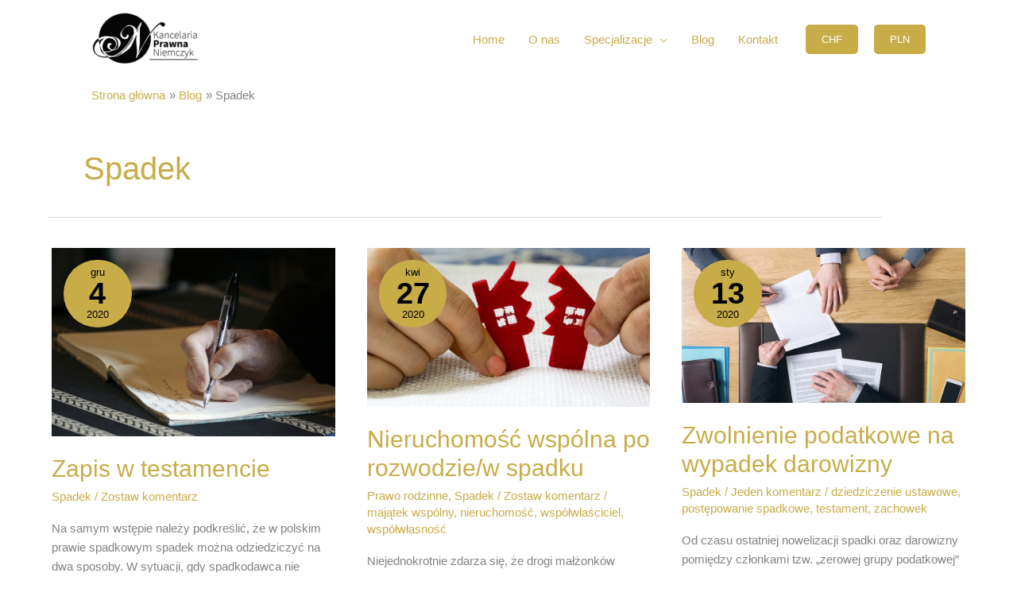

--- FILE ---
content_type: text/html; charset=utf-8
request_url: https://www.google.com/recaptcha/api2/anchor?ar=1&k=6LeIcqQUAAAAAES8Ao1bO6Q5YSoKRbvWycV0MUOT&co=aHR0cHM6Ly9rYW5jZWxhcmlhbmllbWN6eWsucGw6NDQz&hl=en&v=PoyoqOPhxBO7pBk68S4YbpHZ&size=invisible&anchor-ms=20000&execute-ms=30000&cb=l0xvx4o831sh
body_size: 48527
content:
<!DOCTYPE HTML><html dir="ltr" lang="en"><head><meta http-equiv="Content-Type" content="text/html; charset=UTF-8">
<meta http-equiv="X-UA-Compatible" content="IE=edge">
<title>reCAPTCHA</title>
<style type="text/css">
/* cyrillic-ext */
@font-face {
  font-family: 'Roboto';
  font-style: normal;
  font-weight: 400;
  font-stretch: 100%;
  src: url(//fonts.gstatic.com/s/roboto/v48/KFO7CnqEu92Fr1ME7kSn66aGLdTylUAMa3GUBHMdazTgWw.woff2) format('woff2');
  unicode-range: U+0460-052F, U+1C80-1C8A, U+20B4, U+2DE0-2DFF, U+A640-A69F, U+FE2E-FE2F;
}
/* cyrillic */
@font-face {
  font-family: 'Roboto';
  font-style: normal;
  font-weight: 400;
  font-stretch: 100%;
  src: url(//fonts.gstatic.com/s/roboto/v48/KFO7CnqEu92Fr1ME7kSn66aGLdTylUAMa3iUBHMdazTgWw.woff2) format('woff2');
  unicode-range: U+0301, U+0400-045F, U+0490-0491, U+04B0-04B1, U+2116;
}
/* greek-ext */
@font-face {
  font-family: 'Roboto';
  font-style: normal;
  font-weight: 400;
  font-stretch: 100%;
  src: url(//fonts.gstatic.com/s/roboto/v48/KFO7CnqEu92Fr1ME7kSn66aGLdTylUAMa3CUBHMdazTgWw.woff2) format('woff2');
  unicode-range: U+1F00-1FFF;
}
/* greek */
@font-face {
  font-family: 'Roboto';
  font-style: normal;
  font-weight: 400;
  font-stretch: 100%;
  src: url(//fonts.gstatic.com/s/roboto/v48/KFO7CnqEu92Fr1ME7kSn66aGLdTylUAMa3-UBHMdazTgWw.woff2) format('woff2');
  unicode-range: U+0370-0377, U+037A-037F, U+0384-038A, U+038C, U+038E-03A1, U+03A3-03FF;
}
/* math */
@font-face {
  font-family: 'Roboto';
  font-style: normal;
  font-weight: 400;
  font-stretch: 100%;
  src: url(//fonts.gstatic.com/s/roboto/v48/KFO7CnqEu92Fr1ME7kSn66aGLdTylUAMawCUBHMdazTgWw.woff2) format('woff2');
  unicode-range: U+0302-0303, U+0305, U+0307-0308, U+0310, U+0312, U+0315, U+031A, U+0326-0327, U+032C, U+032F-0330, U+0332-0333, U+0338, U+033A, U+0346, U+034D, U+0391-03A1, U+03A3-03A9, U+03B1-03C9, U+03D1, U+03D5-03D6, U+03F0-03F1, U+03F4-03F5, U+2016-2017, U+2034-2038, U+203C, U+2040, U+2043, U+2047, U+2050, U+2057, U+205F, U+2070-2071, U+2074-208E, U+2090-209C, U+20D0-20DC, U+20E1, U+20E5-20EF, U+2100-2112, U+2114-2115, U+2117-2121, U+2123-214F, U+2190, U+2192, U+2194-21AE, U+21B0-21E5, U+21F1-21F2, U+21F4-2211, U+2213-2214, U+2216-22FF, U+2308-230B, U+2310, U+2319, U+231C-2321, U+2336-237A, U+237C, U+2395, U+239B-23B7, U+23D0, U+23DC-23E1, U+2474-2475, U+25AF, U+25B3, U+25B7, U+25BD, U+25C1, U+25CA, U+25CC, U+25FB, U+266D-266F, U+27C0-27FF, U+2900-2AFF, U+2B0E-2B11, U+2B30-2B4C, U+2BFE, U+3030, U+FF5B, U+FF5D, U+1D400-1D7FF, U+1EE00-1EEFF;
}
/* symbols */
@font-face {
  font-family: 'Roboto';
  font-style: normal;
  font-weight: 400;
  font-stretch: 100%;
  src: url(//fonts.gstatic.com/s/roboto/v48/KFO7CnqEu92Fr1ME7kSn66aGLdTylUAMaxKUBHMdazTgWw.woff2) format('woff2');
  unicode-range: U+0001-000C, U+000E-001F, U+007F-009F, U+20DD-20E0, U+20E2-20E4, U+2150-218F, U+2190, U+2192, U+2194-2199, U+21AF, U+21E6-21F0, U+21F3, U+2218-2219, U+2299, U+22C4-22C6, U+2300-243F, U+2440-244A, U+2460-24FF, U+25A0-27BF, U+2800-28FF, U+2921-2922, U+2981, U+29BF, U+29EB, U+2B00-2BFF, U+4DC0-4DFF, U+FFF9-FFFB, U+10140-1018E, U+10190-1019C, U+101A0, U+101D0-101FD, U+102E0-102FB, U+10E60-10E7E, U+1D2C0-1D2D3, U+1D2E0-1D37F, U+1F000-1F0FF, U+1F100-1F1AD, U+1F1E6-1F1FF, U+1F30D-1F30F, U+1F315, U+1F31C, U+1F31E, U+1F320-1F32C, U+1F336, U+1F378, U+1F37D, U+1F382, U+1F393-1F39F, U+1F3A7-1F3A8, U+1F3AC-1F3AF, U+1F3C2, U+1F3C4-1F3C6, U+1F3CA-1F3CE, U+1F3D4-1F3E0, U+1F3ED, U+1F3F1-1F3F3, U+1F3F5-1F3F7, U+1F408, U+1F415, U+1F41F, U+1F426, U+1F43F, U+1F441-1F442, U+1F444, U+1F446-1F449, U+1F44C-1F44E, U+1F453, U+1F46A, U+1F47D, U+1F4A3, U+1F4B0, U+1F4B3, U+1F4B9, U+1F4BB, U+1F4BF, U+1F4C8-1F4CB, U+1F4D6, U+1F4DA, U+1F4DF, U+1F4E3-1F4E6, U+1F4EA-1F4ED, U+1F4F7, U+1F4F9-1F4FB, U+1F4FD-1F4FE, U+1F503, U+1F507-1F50B, U+1F50D, U+1F512-1F513, U+1F53E-1F54A, U+1F54F-1F5FA, U+1F610, U+1F650-1F67F, U+1F687, U+1F68D, U+1F691, U+1F694, U+1F698, U+1F6AD, U+1F6B2, U+1F6B9-1F6BA, U+1F6BC, U+1F6C6-1F6CF, U+1F6D3-1F6D7, U+1F6E0-1F6EA, U+1F6F0-1F6F3, U+1F6F7-1F6FC, U+1F700-1F7FF, U+1F800-1F80B, U+1F810-1F847, U+1F850-1F859, U+1F860-1F887, U+1F890-1F8AD, U+1F8B0-1F8BB, U+1F8C0-1F8C1, U+1F900-1F90B, U+1F93B, U+1F946, U+1F984, U+1F996, U+1F9E9, U+1FA00-1FA6F, U+1FA70-1FA7C, U+1FA80-1FA89, U+1FA8F-1FAC6, U+1FACE-1FADC, U+1FADF-1FAE9, U+1FAF0-1FAF8, U+1FB00-1FBFF;
}
/* vietnamese */
@font-face {
  font-family: 'Roboto';
  font-style: normal;
  font-weight: 400;
  font-stretch: 100%;
  src: url(//fonts.gstatic.com/s/roboto/v48/KFO7CnqEu92Fr1ME7kSn66aGLdTylUAMa3OUBHMdazTgWw.woff2) format('woff2');
  unicode-range: U+0102-0103, U+0110-0111, U+0128-0129, U+0168-0169, U+01A0-01A1, U+01AF-01B0, U+0300-0301, U+0303-0304, U+0308-0309, U+0323, U+0329, U+1EA0-1EF9, U+20AB;
}
/* latin-ext */
@font-face {
  font-family: 'Roboto';
  font-style: normal;
  font-weight: 400;
  font-stretch: 100%;
  src: url(//fonts.gstatic.com/s/roboto/v48/KFO7CnqEu92Fr1ME7kSn66aGLdTylUAMa3KUBHMdazTgWw.woff2) format('woff2');
  unicode-range: U+0100-02BA, U+02BD-02C5, U+02C7-02CC, U+02CE-02D7, U+02DD-02FF, U+0304, U+0308, U+0329, U+1D00-1DBF, U+1E00-1E9F, U+1EF2-1EFF, U+2020, U+20A0-20AB, U+20AD-20C0, U+2113, U+2C60-2C7F, U+A720-A7FF;
}
/* latin */
@font-face {
  font-family: 'Roboto';
  font-style: normal;
  font-weight: 400;
  font-stretch: 100%;
  src: url(//fonts.gstatic.com/s/roboto/v48/KFO7CnqEu92Fr1ME7kSn66aGLdTylUAMa3yUBHMdazQ.woff2) format('woff2');
  unicode-range: U+0000-00FF, U+0131, U+0152-0153, U+02BB-02BC, U+02C6, U+02DA, U+02DC, U+0304, U+0308, U+0329, U+2000-206F, U+20AC, U+2122, U+2191, U+2193, U+2212, U+2215, U+FEFF, U+FFFD;
}
/* cyrillic-ext */
@font-face {
  font-family: 'Roboto';
  font-style: normal;
  font-weight: 500;
  font-stretch: 100%;
  src: url(//fonts.gstatic.com/s/roboto/v48/KFO7CnqEu92Fr1ME7kSn66aGLdTylUAMa3GUBHMdazTgWw.woff2) format('woff2');
  unicode-range: U+0460-052F, U+1C80-1C8A, U+20B4, U+2DE0-2DFF, U+A640-A69F, U+FE2E-FE2F;
}
/* cyrillic */
@font-face {
  font-family: 'Roboto';
  font-style: normal;
  font-weight: 500;
  font-stretch: 100%;
  src: url(//fonts.gstatic.com/s/roboto/v48/KFO7CnqEu92Fr1ME7kSn66aGLdTylUAMa3iUBHMdazTgWw.woff2) format('woff2');
  unicode-range: U+0301, U+0400-045F, U+0490-0491, U+04B0-04B1, U+2116;
}
/* greek-ext */
@font-face {
  font-family: 'Roboto';
  font-style: normal;
  font-weight: 500;
  font-stretch: 100%;
  src: url(//fonts.gstatic.com/s/roboto/v48/KFO7CnqEu92Fr1ME7kSn66aGLdTylUAMa3CUBHMdazTgWw.woff2) format('woff2');
  unicode-range: U+1F00-1FFF;
}
/* greek */
@font-face {
  font-family: 'Roboto';
  font-style: normal;
  font-weight: 500;
  font-stretch: 100%;
  src: url(//fonts.gstatic.com/s/roboto/v48/KFO7CnqEu92Fr1ME7kSn66aGLdTylUAMa3-UBHMdazTgWw.woff2) format('woff2');
  unicode-range: U+0370-0377, U+037A-037F, U+0384-038A, U+038C, U+038E-03A1, U+03A3-03FF;
}
/* math */
@font-face {
  font-family: 'Roboto';
  font-style: normal;
  font-weight: 500;
  font-stretch: 100%;
  src: url(//fonts.gstatic.com/s/roboto/v48/KFO7CnqEu92Fr1ME7kSn66aGLdTylUAMawCUBHMdazTgWw.woff2) format('woff2');
  unicode-range: U+0302-0303, U+0305, U+0307-0308, U+0310, U+0312, U+0315, U+031A, U+0326-0327, U+032C, U+032F-0330, U+0332-0333, U+0338, U+033A, U+0346, U+034D, U+0391-03A1, U+03A3-03A9, U+03B1-03C9, U+03D1, U+03D5-03D6, U+03F0-03F1, U+03F4-03F5, U+2016-2017, U+2034-2038, U+203C, U+2040, U+2043, U+2047, U+2050, U+2057, U+205F, U+2070-2071, U+2074-208E, U+2090-209C, U+20D0-20DC, U+20E1, U+20E5-20EF, U+2100-2112, U+2114-2115, U+2117-2121, U+2123-214F, U+2190, U+2192, U+2194-21AE, U+21B0-21E5, U+21F1-21F2, U+21F4-2211, U+2213-2214, U+2216-22FF, U+2308-230B, U+2310, U+2319, U+231C-2321, U+2336-237A, U+237C, U+2395, U+239B-23B7, U+23D0, U+23DC-23E1, U+2474-2475, U+25AF, U+25B3, U+25B7, U+25BD, U+25C1, U+25CA, U+25CC, U+25FB, U+266D-266F, U+27C0-27FF, U+2900-2AFF, U+2B0E-2B11, U+2B30-2B4C, U+2BFE, U+3030, U+FF5B, U+FF5D, U+1D400-1D7FF, U+1EE00-1EEFF;
}
/* symbols */
@font-face {
  font-family: 'Roboto';
  font-style: normal;
  font-weight: 500;
  font-stretch: 100%;
  src: url(//fonts.gstatic.com/s/roboto/v48/KFO7CnqEu92Fr1ME7kSn66aGLdTylUAMaxKUBHMdazTgWw.woff2) format('woff2');
  unicode-range: U+0001-000C, U+000E-001F, U+007F-009F, U+20DD-20E0, U+20E2-20E4, U+2150-218F, U+2190, U+2192, U+2194-2199, U+21AF, U+21E6-21F0, U+21F3, U+2218-2219, U+2299, U+22C4-22C6, U+2300-243F, U+2440-244A, U+2460-24FF, U+25A0-27BF, U+2800-28FF, U+2921-2922, U+2981, U+29BF, U+29EB, U+2B00-2BFF, U+4DC0-4DFF, U+FFF9-FFFB, U+10140-1018E, U+10190-1019C, U+101A0, U+101D0-101FD, U+102E0-102FB, U+10E60-10E7E, U+1D2C0-1D2D3, U+1D2E0-1D37F, U+1F000-1F0FF, U+1F100-1F1AD, U+1F1E6-1F1FF, U+1F30D-1F30F, U+1F315, U+1F31C, U+1F31E, U+1F320-1F32C, U+1F336, U+1F378, U+1F37D, U+1F382, U+1F393-1F39F, U+1F3A7-1F3A8, U+1F3AC-1F3AF, U+1F3C2, U+1F3C4-1F3C6, U+1F3CA-1F3CE, U+1F3D4-1F3E0, U+1F3ED, U+1F3F1-1F3F3, U+1F3F5-1F3F7, U+1F408, U+1F415, U+1F41F, U+1F426, U+1F43F, U+1F441-1F442, U+1F444, U+1F446-1F449, U+1F44C-1F44E, U+1F453, U+1F46A, U+1F47D, U+1F4A3, U+1F4B0, U+1F4B3, U+1F4B9, U+1F4BB, U+1F4BF, U+1F4C8-1F4CB, U+1F4D6, U+1F4DA, U+1F4DF, U+1F4E3-1F4E6, U+1F4EA-1F4ED, U+1F4F7, U+1F4F9-1F4FB, U+1F4FD-1F4FE, U+1F503, U+1F507-1F50B, U+1F50D, U+1F512-1F513, U+1F53E-1F54A, U+1F54F-1F5FA, U+1F610, U+1F650-1F67F, U+1F687, U+1F68D, U+1F691, U+1F694, U+1F698, U+1F6AD, U+1F6B2, U+1F6B9-1F6BA, U+1F6BC, U+1F6C6-1F6CF, U+1F6D3-1F6D7, U+1F6E0-1F6EA, U+1F6F0-1F6F3, U+1F6F7-1F6FC, U+1F700-1F7FF, U+1F800-1F80B, U+1F810-1F847, U+1F850-1F859, U+1F860-1F887, U+1F890-1F8AD, U+1F8B0-1F8BB, U+1F8C0-1F8C1, U+1F900-1F90B, U+1F93B, U+1F946, U+1F984, U+1F996, U+1F9E9, U+1FA00-1FA6F, U+1FA70-1FA7C, U+1FA80-1FA89, U+1FA8F-1FAC6, U+1FACE-1FADC, U+1FADF-1FAE9, U+1FAF0-1FAF8, U+1FB00-1FBFF;
}
/* vietnamese */
@font-face {
  font-family: 'Roboto';
  font-style: normal;
  font-weight: 500;
  font-stretch: 100%;
  src: url(//fonts.gstatic.com/s/roboto/v48/KFO7CnqEu92Fr1ME7kSn66aGLdTylUAMa3OUBHMdazTgWw.woff2) format('woff2');
  unicode-range: U+0102-0103, U+0110-0111, U+0128-0129, U+0168-0169, U+01A0-01A1, U+01AF-01B0, U+0300-0301, U+0303-0304, U+0308-0309, U+0323, U+0329, U+1EA0-1EF9, U+20AB;
}
/* latin-ext */
@font-face {
  font-family: 'Roboto';
  font-style: normal;
  font-weight: 500;
  font-stretch: 100%;
  src: url(//fonts.gstatic.com/s/roboto/v48/KFO7CnqEu92Fr1ME7kSn66aGLdTylUAMa3KUBHMdazTgWw.woff2) format('woff2');
  unicode-range: U+0100-02BA, U+02BD-02C5, U+02C7-02CC, U+02CE-02D7, U+02DD-02FF, U+0304, U+0308, U+0329, U+1D00-1DBF, U+1E00-1E9F, U+1EF2-1EFF, U+2020, U+20A0-20AB, U+20AD-20C0, U+2113, U+2C60-2C7F, U+A720-A7FF;
}
/* latin */
@font-face {
  font-family: 'Roboto';
  font-style: normal;
  font-weight: 500;
  font-stretch: 100%;
  src: url(//fonts.gstatic.com/s/roboto/v48/KFO7CnqEu92Fr1ME7kSn66aGLdTylUAMa3yUBHMdazQ.woff2) format('woff2');
  unicode-range: U+0000-00FF, U+0131, U+0152-0153, U+02BB-02BC, U+02C6, U+02DA, U+02DC, U+0304, U+0308, U+0329, U+2000-206F, U+20AC, U+2122, U+2191, U+2193, U+2212, U+2215, U+FEFF, U+FFFD;
}
/* cyrillic-ext */
@font-face {
  font-family: 'Roboto';
  font-style: normal;
  font-weight: 900;
  font-stretch: 100%;
  src: url(//fonts.gstatic.com/s/roboto/v48/KFO7CnqEu92Fr1ME7kSn66aGLdTylUAMa3GUBHMdazTgWw.woff2) format('woff2');
  unicode-range: U+0460-052F, U+1C80-1C8A, U+20B4, U+2DE0-2DFF, U+A640-A69F, U+FE2E-FE2F;
}
/* cyrillic */
@font-face {
  font-family: 'Roboto';
  font-style: normal;
  font-weight: 900;
  font-stretch: 100%;
  src: url(//fonts.gstatic.com/s/roboto/v48/KFO7CnqEu92Fr1ME7kSn66aGLdTylUAMa3iUBHMdazTgWw.woff2) format('woff2');
  unicode-range: U+0301, U+0400-045F, U+0490-0491, U+04B0-04B1, U+2116;
}
/* greek-ext */
@font-face {
  font-family: 'Roboto';
  font-style: normal;
  font-weight: 900;
  font-stretch: 100%;
  src: url(//fonts.gstatic.com/s/roboto/v48/KFO7CnqEu92Fr1ME7kSn66aGLdTylUAMa3CUBHMdazTgWw.woff2) format('woff2');
  unicode-range: U+1F00-1FFF;
}
/* greek */
@font-face {
  font-family: 'Roboto';
  font-style: normal;
  font-weight: 900;
  font-stretch: 100%;
  src: url(//fonts.gstatic.com/s/roboto/v48/KFO7CnqEu92Fr1ME7kSn66aGLdTylUAMa3-UBHMdazTgWw.woff2) format('woff2');
  unicode-range: U+0370-0377, U+037A-037F, U+0384-038A, U+038C, U+038E-03A1, U+03A3-03FF;
}
/* math */
@font-face {
  font-family: 'Roboto';
  font-style: normal;
  font-weight: 900;
  font-stretch: 100%;
  src: url(//fonts.gstatic.com/s/roboto/v48/KFO7CnqEu92Fr1ME7kSn66aGLdTylUAMawCUBHMdazTgWw.woff2) format('woff2');
  unicode-range: U+0302-0303, U+0305, U+0307-0308, U+0310, U+0312, U+0315, U+031A, U+0326-0327, U+032C, U+032F-0330, U+0332-0333, U+0338, U+033A, U+0346, U+034D, U+0391-03A1, U+03A3-03A9, U+03B1-03C9, U+03D1, U+03D5-03D6, U+03F0-03F1, U+03F4-03F5, U+2016-2017, U+2034-2038, U+203C, U+2040, U+2043, U+2047, U+2050, U+2057, U+205F, U+2070-2071, U+2074-208E, U+2090-209C, U+20D0-20DC, U+20E1, U+20E5-20EF, U+2100-2112, U+2114-2115, U+2117-2121, U+2123-214F, U+2190, U+2192, U+2194-21AE, U+21B0-21E5, U+21F1-21F2, U+21F4-2211, U+2213-2214, U+2216-22FF, U+2308-230B, U+2310, U+2319, U+231C-2321, U+2336-237A, U+237C, U+2395, U+239B-23B7, U+23D0, U+23DC-23E1, U+2474-2475, U+25AF, U+25B3, U+25B7, U+25BD, U+25C1, U+25CA, U+25CC, U+25FB, U+266D-266F, U+27C0-27FF, U+2900-2AFF, U+2B0E-2B11, U+2B30-2B4C, U+2BFE, U+3030, U+FF5B, U+FF5D, U+1D400-1D7FF, U+1EE00-1EEFF;
}
/* symbols */
@font-face {
  font-family: 'Roboto';
  font-style: normal;
  font-weight: 900;
  font-stretch: 100%;
  src: url(//fonts.gstatic.com/s/roboto/v48/KFO7CnqEu92Fr1ME7kSn66aGLdTylUAMaxKUBHMdazTgWw.woff2) format('woff2');
  unicode-range: U+0001-000C, U+000E-001F, U+007F-009F, U+20DD-20E0, U+20E2-20E4, U+2150-218F, U+2190, U+2192, U+2194-2199, U+21AF, U+21E6-21F0, U+21F3, U+2218-2219, U+2299, U+22C4-22C6, U+2300-243F, U+2440-244A, U+2460-24FF, U+25A0-27BF, U+2800-28FF, U+2921-2922, U+2981, U+29BF, U+29EB, U+2B00-2BFF, U+4DC0-4DFF, U+FFF9-FFFB, U+10140-1018E, U+10190-1019C, U+101A0, U+101D0-101FD, U+102E0-102FB, U+10E60-10E7E, U+1D2C0-1D2D3, U+1D2E0-1D37F, U+1F000-1F0FF, U+1F100-1F1AD, U+1F1E6-1F1FF, U+1F30D-1F30F, U+1F315, U+1F31C, U+1F31E, U+1F320-1F32C, U+1F336, U+1F378, U+1F37D, U+1F382, U+1F393-1F39F, U+1F3A7-1F3A8, U+1F3AC-1F3AF, U+1F3C2, U+1F3C4-1F3C6, U+1F3CA-1F3CE, U+1F3D4-1F3E0, U+1F3ED, U+1F3F1-1F3F3, U+1F3F5-1F3F7, U+1F408, U+1F415, U+1F41F, U+1F426, U+1F43F, U+1F441-1F442, U+1F444, U+1F446-1F449, U+1F44C-1F44E, U+1F453, U+1F46A, U+1F47D, U+1F4A3, U+1F4B0, U+1F4B3, U+1F4B9, U+1F4BB, U+1F4BF, U+1F4C8-1F4CB, U+1F4D6, U+1F4DA, U+1F4DF, U+1F4E3-1F4E6, U+1F4EA-1F4ED, U+1F4F7, U+1F4F9-1F4FB, U+1F4FD-1F4FE, U+1F503, U+1F507-1F50B, U+1F50D, U+1F512-1F513, U+1F53E-1F54A, U+1F54F-1F5FA, U+1F610, U+1F650-1F67F, U+1F687, U+1F68D, U+1F691, U+1F694, U+1F698, U+1F6AD, U+1F6B2, U+1F6B9-1F6BA, U+1F6BC, U+1F6C6-1F6CF, U+1F6D3-1F6D7, U+1F6E0-1F6EA, U+1F6F0-1F6F3, U+1F6F7-1F6FC, U+1F700-1F7FF, U+1F800-1F80B, U+1F810-1F847, U+1F850-1F859, U+1F860-1F887, U+1F890-1F8AD, U+1F8B0-1F8BB, U+1F8C0-1F8C1, U+1F900-1F90B, U+1F93B, U+1F946, U+1F984, U+1F996, U+1F9E9, U+1FA00-1FA6F, U+1FA70-1FA7C, U+1FA80-1FA89, U+1FA8F-1FAC6, U+1FACE-1FADC, U+1FADF-1FAE9, U+1FAF0-1FAF8, U+1FB00-1FBFF;
}
/* vietnamese */
@font-face {
  font-family: 'Roboto';
  font-style: normal;
  font-weight: 900;
  font-stretch: 100%;
  src: url(//fonts.gstatic.com/s/roboto/v48/KFO7CnqEu92Fr1ME7kSn66aGLdTylUAMa3OUBHMdazTgWw.woff2) format('woff2');
  unicode-range: U+0102-0103, U+0110-0111, U+0128-0129, U+0168-0169, U+01A0-01A1, U+01AF-01B0, U+0300-0301, U+0303-0304, U+0308-0309, U+0323, U+0329, U+1EA0-1EF9, U+20AB;
}
/* latin-ext */
@font-face {
  font-family: 'Roboto';
  font-style: normal;
  font-weight: 900;
  font-stretch: 100%;
  src: url(//fonts.gstatic.com/s/roboto/v48/KFO7CnqEu92Fr1ME7kSn66aGLdTylUAMa3KUBHMdazTgWw.woff2) format('woff2');
  unicode-range: U+0100-02BA, U+02BD-02C5, U+02C7-02CC, U+02CE-02D7, U+02DD-02FF, U+0304, U+0308, U+0329, U+1D00-1DBF, U+1E00-1E9F, U+1EF2-1EFF, U+2020, U+20A0-20AB, U+20AD-20C0, U+2113, U+2C60-2C7F, U+A720-A7FF;
}
/* latin */
@font-face {
  font-family: 'Roboto';
  font-style: normal;
  font-weight: 900;
  font-stretch: 100%;
  src: url(//fonts.gstatic.com/s/roboto/v48/KFO7CnqEu92Fr1ME7kSn66aGLdTylUAMa3yUBHMdazQ.woff2) format('woff2');
  unicode-range: U+0000-00FF, U+0131, U+0152-0153, U+02BB-02BC, U+02C6, U+02DA, U+02DC, U+0304, U+0308, U+0329, U+2000-206F, U+20AC, U+2122, U+2191, U+2193, U+2212, U+2215, U+FEFF, U+FFFD;
}

</style>
<link rel="stylesheet" type="text/css" href="https://www.gstatic.com/recaptcha/releases/PoyoqOPhxBO7pBk68S4YbpHZ/styles__ltr.css">
<script nonce="ICDXai_Yx7OFLUuaQ0y6sw" type="text/javascript">window['__recaptcha_api'] = 'https://www.google.com/recaptcha/api2/';</script>
<script type="text/javascript" src="https://www.gstatic.com/recaptcha/releases/PoyoqOPhxBO7pBk68S4YbpHZ/recaptcha__en.js" nonce="ICDXai_Yx7OFLUuaQ0y6sw">
      
    </script></head>
<body><div id="rc-anchor-alert" class="rc-anchor-alert"></div>
<input type="hidden" id="recaptcha-token" value="[base64]">
<script type="text/javascript" nonce="ICDXai_Yx7OFLUuaQ0y6sw">
      recaptcha.anchor.Main.init("[\x22ainput\x22,[\x22bgdata\x22,\x22\x22,\[base64]/[base64]/[base64]/bmV3IHJbeF0oY1swXSk6RT09Mj9uZXcgclt4XShjWzBdLGNbMV0pOkU9PTM/bmV3IHJbeF0oY1swXSxjWzFdLGNbMl0pOkU9PTQ/[base64]/[base64]/[base64]/[base64]/[base64]/[base64]/[base64]/[base64]\x22,\[base64]\\u003d\x22,\x22woTDl0N7cMOdwowtw5hsD8OPWsKhwqjDl8K2dmHCtwXCpUDDlcOBF8K0wpE7ADrCoiTCssOLwpbCisKlw7jCvkrChMOSwo3DqMONwrbCu8OrNcKXcH01KDPCpMO3w5vDvSFORBxRGMOcLRU7wq/Dlx7DmsOCwojDlsO3w6LDriXDsx8Aw4bCjwbDh0ojw7TCnMKLQ8KJw5LDq8Oow58ewqxyw4/[base64]/[base64]/DVc4wpRqNSnCu2lHRMOTwrYvwqVVBMOyaMK9dh0tw5jCoBZJBS8rQsOyw5w3b8Kfw7bCkkEpwoHCtsOvw519w5p/wp/Ct8KQwoXCnsO9PHLDtcKlwqFawrN9wqhhwqEBS8KJZcOUw6YJw4EvOB3CjmvCmMK/RsOeRw8Iwoo8fsKPcBHCujwxbMO5KcKjRcKRb8OQw6jDqsOLw4nCnsK6LMOiWcOUw4PCkHAiwrjDoifDt8K7R0vCnFogNsOgVMOMwrPCuSUvZsKwJcOnwppRRMOAVgAjYwjClwgEwqLDvcKuw6BywpoRAVp/CA/[base64]/w4oYG15hMyo3dkR/w51mwq/[base64]/[base64]/acKEw7/Ci8O1worDnmhxCj3CunXCsMOiwozDiDnCimDChsKoQSvDpmvDklDCiAjDj1jCvsKjwrAebsKsf3DCtkh2Hg7Cs8K/w4wIwpRpfMOqwq1awofCocO4w7A2wrrDoMKYw6/DskjDkQwgworDjiPDty8DUkZHYX4JwrFjXsOdwr9Swr9LwrzDpVTDomlUXyJ4woDDkcOwCzN7wpzCpMKDw6rCncOoGW/CncK9QGXCsBTDt3zDjMOMw57CnA9Ywp0TXDdWMcKkDUDDpWEMXkHDqcKUwqDDsMKyUSnDusOhw6YTIcKjw77Ds8OMw7fCicKcUMOEwrt/w4Exwp/CvsKGwrDDgsKXwoXDqsKiwr7Ct35NIzbCpMOQa8KNKmV4wqREwpPCosKOw77DsTrCtMKNwqPDsiF0B2YjDmLCk2PDjsO8w4NKwrczJsK7wrDCscOHw6ssw59fw6gnwoBRwopdJsOcK8K0C8O9c8KSw7UkOsOwfMOtwqPDkRzCmsO/[base64]/MBDCmhx7w5HDjBZIwqBmDjh0TMO5JMKEw7gNJ8K1IjMWwpkIV8OPw60obsOrw7Fpw6N1BQbDh8Oiw6Q/E8KKw7FXYcOtRjfCs3HCoCnCtCDCnWnCswt4bsOTQ8O/w4EpCgp6MMKEwrDDsxQKX8Kvw4dzA8KRGcOHwot8wrF4w7dbw6nDoRfCvcODPMORT8OIR3zCqcKvw6cOJ07DvFhcw6Fyw6PDvXcQw4w4G0VdZWbCiSseM8KMJMK2w6d0V8Ojw4bCn8OZwqc6PA7CvsKJw5rDj8K/RsKnGj5/[base64]/Cj8OdPMORworCtBwOwpHCvcKHKRxBQsOBJzsIFcOYOFvDgcOIwobDq094HSwsw7zCh8OJw4RmwojDunfCgnVSw67CuRcTwosLQhhxbkPCi8Kuw5HCtcK7w7MwGjfCsiRUwrRwAMKRdcKNwpPCnhEQcTTCt2/DjnYLw4UAw63CsgtEaCFxE8KQwpBsw4N8w7wew4PCpzbDuQrCmsKxwpfDtwsSZ8KpwpPDjT0yd8Khw6LDmMKQw7nDikrCp1F4ZcOmFcKFEMKnw7rCgMKuIQR0wrrCq8KlUj4rK8K9CSrDumkIwoV/fm5qUcOnYx7DlX3Cs8K1E8O5D1XCjHoyd8KrZ8KAw47CuFNrfcOVwqXCq8Kmw5rCjjVFwqBbCcOWw5w3KnvDoD1lCDNew44KwpEUZ8OMBDpWdcK/V2HDp20RZMOzw5Ysw7XCkcOCd8KJw6DDh8K7wrE+RDLCvsKAwp3DumDCpkUJwowOw5l3w7vDlkTCscOrAcKtw7MfFcKEcMKlwrE5N8O3w4V+w5rDkMKMw4XCty/CgVtWfsO/w5IlLQvCisKcCsKpA8OdVDBPDl/CqcOdZhw0RMO6QMOKw6JaKXjDtFkCBGtqwqgAw6o5Q8KRR8Okw47DjxrCgEZXXmfDpj7Dh8KjA8KwUSUdw5YFYD7CnG1Rwo8zw7vDh8KdLAjCkX/DgsKjYsOMbsO0w4w5X8OaBcKsb0HDhitVI8OmwpHCkGg0w4zDosKQXMKmUcOSPShxw69ew4hfw6MLKAEvW2jDoCzClsK1UTYXw7/DrMOLwozCpk1xw45vw5PDpjLDuhQ1wq3CusOuI8OhAcKLw5RcCMKyw4w+wrPCqsKITRsdYMONIMKnw4vDuX0/w6Ybwp/CmVTDqEpAf8Kww7gfwoUnD17DscOvUUXDo3FRZ8KIJHDDvV/CqnrDgClTNMKZIMKgw7XDo8Onw4zDocKuG8Kew67CilvDmmfDlQlKwr1/wpB4wpRpKMOUw47DjcKRBsKLwrrCogTDkcKubMOvwpHCoMOVw7zCo8KUwqB+wpIsw5NbbCvDmCLDvHIXf8KQTsKcecKfwrrDvyphwq11cDXDkhIvwpJDFibDisOawrDCuMKNw4/[base64]/EzLCksKNEmtbwp/[base64]/wpjCgjHDs8OJZsOZQw/DocKyW8KGw78OZxguIkRYRsOuWVbDtMOWTcOVwr/Dt8OMNcOjw70gwqbCmcKcw60Uw7ovIcOXKitnw4F4WMO1w4pLwpkNwpjDrcKZw5PCsBbCnsK+YcKEK3tZK19LaMOka8OHw7R1w6DDr8ORwr7CkcOOw7TCuW1xfko+BgFeeBlFw6XCp8K/I8O7RCDCgW3DosOZwpHDnkXDpsKbwqkqFyHDvlRkwr91CsODw44lwptmYkzDl8OWJsOgw719fxkPw6rCs8OrByLCvcOHw7zDj3jDo8K/QlEGwqhUw6kfc8OWwoZKTBvCoRN/[base64]/CvHA3w5/Ds2h2w49qAF42A3ZewqHDucKoIQB7wpzCjHoZw5YRw4bDk8ObezfCjMKVwoXCozPDm0RCwpTCmsKRLMOewrXCucOpwo1XwqZOdMOPF8KPYMO4wq/CvsOww6fDl3nCtW/[base64]/[base64]/CuT/ChsO6RX4/[base64]/fH7CiMKPw6BHecKBwo1awoQsJsOfXxYgKcKdw7ZqcWBJwpsJQMOlwoYBwotHLcOzTRfDl8Onw4QRw5fDjcORCcKywo9PSsKAFG/DuGXCrHvChV1Ww6AudDJ7NTHDmQgoG8O5wrxYw5nCp8O2wrfCn1oxdsOSWsOLV3ZwKcO+w5w6wo7CjjdMwp42wo1bwrTCtjF5Bx1RJ8KtwozCqC/DoMKnwrXCmHTCsyDDt0FDw6zDiyJDw6DDqxktMsOAGXBzBcK1ZMOTDBzDlcOKMsOywrHCicK+GSkQwppeaUprw5Z3wrnCucKTw6fCkSXDvMKLwrZzEsKCEHXCpMOvLX9/[base64]/[base64]/[base64]/[base64]/[base64]/CusK5w5ZKc1l6UV9Ow7Naw6JYwqPDmcOBw6nDix3ClV5bF8Kbw7h/dQHCuMOFw5VUJiodw6MmWcKLSyLCniwJw5nDkC3CsXo6eTAwGT7DiA4twpLDhcOfIRFNZcK1wox1bsKSw4LDrEg8NG8tUMOVd8KjwpnDm8Osw5ACw6/DhAfDm8KMwrMBw4lxw4ohcmzCsXJww4DCrEnDr8KVWcKUwoc5wp/[base64]/Cr8KHE3/CkA88GcOYw4lfw6Jvw7Zvwo3Dh8K0RHnDh8KgwpvCnk3DkcKnYsOOwpxgw7jColfCm8KONsK5d1BbPsKfwpbDhGReRMKeS8OAwqlmZcOzIwodHcOrPMOxw47DgX1sO19fwqjDn8OgZFzCicOXw5/Djj/DoEnDjwHDqyQKw53CncKsw7XDlS0aJmV8wqhWQ8OQwogIwpPDqjbDgQzDuw5cVyXCs8Kpw6HDl8OUfiXDskfCn0jDhy/CnMK8XMK6FcOzwoYSDMKCw4hbfMKywrJvYMOow45dTnpiUnvCt8OnMCXCqiTDkUTDsy/DnRNEB8KEago4w5/[base64]/VcKqfgFXZgXDn8O8JcOVwrPCjMKUw5VGw5LCpk1nPBDDhjE6VAcsZ25Cw7gbQsKmwoxsD1/Cvg/Dt8KYwphMwrxpZcK0NVXDnTQsdsKpfRxHw6TCtsOPcMKMWntDw65xC3DCucOeYxjDqjtMwq/ChcKgw5M5w7vDrMKhSsO1RFrDv2fCuMKTw7vDt0Y5wprDisOhwrLDiSoEw7BXwr0BTsK8e8KAwozDpS1hwo8ywqvDiSgpwprDvcKnX2rDj8OPJcKFIzMQPArCtXY5wrjDm8K/ZMOxwpXDlcOiCB9bw7hTwodLeMOROMK/OxUEIcO6T0U0w5MnCcOkw6TCsXUTSsKkOcOUJMK0w6wEw5c4w5PCm8Oqw6bCkHYtQFHDrMKHw6cvwqY3NhvCjz/[base64]/DjMOiYixcO8OxJhrCuVjDkMOcCsODGCbCpcOLwoDCl0TCu8OkTTEcw5lNWBfCp3E/[base64]/wq3Dq8OYKcOoNCF2IsKmL0HDscOkw48TeWkaI2XDpMKJwprDmyt4wqtYw4oyPT/DkMOHwo/Dm8K7woQcPcKowobCn1DDg8KARBIvwqPDjlQrIcOvw4Avw7cffcKlZVp6HBM6w7pnwr/Dux09w57CjsK/[base64]/wrLDq8Khw73DnMKfw5rDjyDCv1bCgcKAwpnCtMKtw5XCnQPDtcKVSMKBRVzDvcOlwrbCtsOlwq7CgsO+wpFRdsOWwpV0TgYEwoEDwoYZIMKKwonDvUHDqsK3w6bCqsOUC3F5wpcRwpHDosKtw6cZB8KlWXzDqMO/[base64]/[base64]/w4HDjElPwobCnsKhesO6UVxdw5FIRsK4wqrDicOsw7XDusOXa10mAGhyeHIywoHCq0IZZcO6wqYvwr87JMKhGMKTAMKpw4fCrcKsMcOMw4TCjsKEw7lNw6sfw6BrasKtZGBPwqjDhsOgwpTCs8O+w5jDsU/Cq17DnsOrwoMbwrbCkcKWE8KswqhnDsOFw7LCuEAhOsKaw7kJw6kGw4LDpMKXwqF4NsKre8KQwrrDuifCvFLDkyFeRhgjBVLCt8KTBsKoX0dAcGTDkTY7LA8bw4UXbE/DjgguLiDCgj52wpNSwol9J8OqRsOUwoHDjcO3QsKZw4c8Fg4zXMKUwrXDlsONwroHw6Mgw4/CqsKLYMO8woAeY8O7woAZw53CjMOkw796XMKEB8O1VcOcw7xmwqlbw5VgwrfCuhEGwrTCg8KtwqsGIcOWfnzCmsK0eQnCtHbDq8KywrbDgCMBw5LCv8OqEcKtYMOpw5EkVXokw5XDmMOmw4U1UUjCkcKvwo/Cpz1uw4/DqMO5ZXfDssOYK2nCnMO/DxXDqH8mwr7CqwTDh2RXw6Z+Q8KlNktPwprChMK8w5XDuMKMw7DDkmFNbcKjw5HCs8K4KkpgwobDr2BXw5zCgktSw7nDm8ObDnrCnW7Ci8KMLkZ/w63CksOsw6Jwwp3Ct8O8wp9dwq7CuMKiKW15bj9uMsKpw5fDhGc+w5Q/GRDDhsKge8K5PsO5WxtDw4TDihF8wo3Cii3DgcODw58OeMOGwox4TcK4QsKNw6NRw5nDqsKlfgrDjMKjw4XDkMOGwq7CksOZVGIdw5Yaek3DhsKew6DCrsOAw4jCpMOSw5TDhhPCmxtpwrLCqsO/[base64]/DucOZX8KBIcK+W8KDw7PDgsK0w5rCkCnDkwIgO0sxaQzDg8OfeMKgJMKrecOjwq8gKD9abnXDmDLCt016wrrDtEZWZMKzwrfDscKswr9HwoBiwo/DrsKKworChMODKcKYw6jDkcOXwoMkaS3CiMKew73Cp8OvNWbDqMOGw4HDnsKSKDfDrQQSwrpQIMKCwqbDnjt2w6oiRMO7dnolZ3BnwpPDkUUjF8OBXsKcO14IW2dXFsO1w6vCnsKdVMKQOwJVBzvCgAUTbhXCjsKCwoHCi23Dml/DjMO2wpTCpXvDhTHChsOvGMK6MsKiwp7CrcO4FcOJYcOCw73CvC7Cj2vCtHUWw7rCvcOALi5bwoDDgw52w7Iww7BnwrtVJWBswqEWw440cXtqKkLDgk/DrcO0WgFqwqsDSijCvFAyB8KHP8OpwqnCvSjCssOvwonCicOxbMK7aTrCknZYw5PDhQvDl8OJw5wLwqnDl8KhICLDmxQSwq7Djy54UjjDgMOEwokow63Dm0NADMOdw4ZMwrbDmsKMw5PDsjsmw47Co8KywoAxwqF6KMK/[base64]/CvFZBQjTClMOgIlFEw4TDoMKofClmwqPCmlDCojgDGjDCuVMsGRnDvnLCpDoNBE/CnMK/[base64]/IMO6w4zCjhnChcKUw6hhwozDgATDkMOMVcOtPMOObFwTaWonw5woKF7Cl8KxXkIiw4/Di1JFQsOUVUvClTfDrnJwAcOXHHHDhMKMwrnDgX8Zwp7CnBFyJsKSMmcDA0TDv8KCw6VMWy7Cj8KrwpjCtcK2w7AQwovDpsKBw43DknnCscK+w7HDhS/[base64]/CosKgTzzCvTPDlAPCgFbCscKKZcOVbAjCiMOhAcKawq1ePAbCnkXDiCTDtiknwoPDry81w6/DtMKGw6trw7lRFGbCs8KSwrUpQVcSR8K1wqzDicKgP8OtNsOvwp4iHMKIw4PCssKKMxhqw6rCmH5FYw4jw5bCpcOYT8OlfwTDl11mwr9dPlLCpsO9w4pSej4eEcOowpQbXcKLNMKlwrpow4FQXDjCh0xHwoLCq8K/[base64]/[base64]/Cn8OvWCHChxnDhsOMw5rCgS5uHMOYw5nDigQtEV7Dn2M+w5QcL8Ksw79EfjvCnMK7URwsw756Z8OYwo/DoMK/[base64]/w5UvfMK3w6/DsEvDqMKxNWnDsHfCuSnDj0XDkMOtw7dWw4rCgjrCmmcBwrgjw6FTb8KlRsOCw4hewo1cwpPCtX3DnWETw6XDkwHCunTDji8CwrnCrMKjw7xCfTvDkyjCu8Oow5g1w7XDv8KzwoDCihjChMOLwqXDnMOZw7IKAD/CqHDDgwMHCGLDrUMqw7Ydw4vCgnrCiEXCqcOuwqPCrzp2wo/CscKvwrYaSsOqwrVEGmbDpWslacKSw7YRw5/CrMOgwqTDuMOYLSbDn8KYwqTCpgzDvsK6GMKGw4rCtsOEwpjCoxQ2ZsKmTH4pw7tGwrZowpUlw7VbwqvChE4SVsOrwqx3woRlKmsWwrTDphXDhsO/[base64]/CgMK7T8KxTg8EwpQOVsKTwobCgRjCgMOIT8OuDHLCvSktLMOkwpkQw5/DgsOFKAkYKn0awpJTwpwXO8Kjw6kcwo3DrmFXwpzCkFBvwpzCgAtpVsOiw7zCiMO0w6fDkhh/PVDCmcOmWBtXXMKFfjzCkWzDo8O7MEPDsB4xIALDmz3ClcOfw6DDjsODMWDCjyYLwr7Diw4wwpfClMO8woZmwqTCrg9VRiTDqMOkw4stHsOdwobCn1DDgcO2QBXDq2lfwr/DqMKZw7g6w5w4AcKDT0NcUsOIwotVYsOLZMOuwqDCrcOLw5LDpx1iPMKPScKYdBnCh0h/wp4Fwq4mXMOXwpLChgDCjkx8RcKLacKiwr1ROVcRDgknVMKywq3CpQvDscKkwrHCrCBYJwAXaRh4wr8rw63DnDNZwpPDulLCihXDusO/KMOROMKpwq5lTSLDicKvCkrDsMO+wprDjj7Dj0QbwqrDvHQTw4fCuEfDnMKXw6YbwojDqcKHwpUZwrcJw7hww48tEsOwIMOAOgvDlcK5NxwsWMKtwowGw6/DkH/CqD1ew5nCjcOPwqRfI8KvBXvDk8OLasOEVyLDt3/[base64]/OcOLwr/Dv8OMJMKUCsOVw6VLwp9bwoXDnnDCicKNPkowd3/DgkXCnGkhcFx2VmHCkTXDr0jDi8OZcyA+XcKqwoLDpFfDkj/[base64]/cMKcwoQjLGw1SsO4TnTDjg7CrcKsw7jCusOWUcOiwp4Qw5nDusOLKS/CvcKKLsO6Ghp+T8OZKlbCtT4wwq7DuQjDvmzCrWfDuBLDtUQ+wobDogjDusOdJnkzccKTwpRrw6I/w53DrEcmw7lPFMKkVxzCqcKMOcORFnzCtB/DkyM6NQ8cDMKfPMOkw5Y+w44AAcOlwqnClmsZEAvDtcKcw4sGKcOuGSPDkcO5wofDiMKUwpdsw5B7RXMaE13Ck1jCjHPDgG/CgMKgbMOhT8OiI1vDusOgcAzDhXBPclPDvMKVL8OwwognMRcLF8OBc8KbwoEYcMKRw53DtEkRHC3Doxdlw7ULwpXCtQ/[base64]/DpcKlW8KvwoZzc8KDVcKiNgDDqsOUQsKjwqDCp8KBYhsVwqBXwqvCrXZgwrPCuTZXwpLCncKUJWAqAQEfU8OfE3jClDJMcDRuMxTDki3CtcOHOUEZw5pMOsOPJ8K0fcOEwpdzwpXDpVpHEDrCoVF5az9uw54Ndm/CsMKzIG3CnkZlwq0vBwASw4/DkMOsw53CosOrwo5Yw7DCsFtzwp/DksKlw57ClMOUVBdgGsOudH/[base64]/DtcOPa8OXwqTDhcKERgPClMKiAQzCocK+w6/[base64]/[base64]/[base64]/DiMK9DsKiwrbCo8OEw4Jhw4EQCUfDscKmTT9Wwp/CucOxwqvDksO3wol3wqfDtcOIwpwqwrjCr8KrwrPDoMOeSgRYeXDDtcKUJcK+QnXDtiU9DGPCiiQ1w4bCohzDksORw4MCw7srYEU4e8K5w7dyIx9Zw7fCvhIVwo3DpsO9cmZrwpoAworDocOzGcOmw4jDi2Ebw4PDjcO3ClPCrcK3w6bDpTMBJwl/[base64]/w6bDj3jCjiYww5UBwooXI8KPX0wNwo/[base64]/CnsOnQ0Fow6YKwrE5wqvChljCjMKmTMK+w6PDvw5Ywrd/w5MwwrFyw6bCuX7CunHDom5Bw5/DvsOTwofDpk7CrMO0w7jDp2LCmCTCpDvDrsKZW0TDqgTDvsKqwrPCtMK+LMKFdcKlSsO/RcO8wo7CrcOKwpLCiGpyLRwhSXMIVsKvA8Ovw5bDpsOzwphrwrfDsigRE8KRRwpmOcOZfnhMwrwdwp84PsKwXsOoFsK7WsOYBcKCwo4LZFPCrsO2wrULYcKow4lNw7LCiC/[base64]/DosK3wpRLbTTChsO2TsK2wq7Du33CgEQawptyw79dw7c7eDnCrH1XwpDCs8K/RsKkNFbDjMKgw7g/w5fDsQpYw6xjFlDDpC7Ckic/wokPw6sjw45VPyHCssKyw5FhayhPDnY8agFydMOlICccw6cKw77ChsOywp1CO21Fw6gWLjt4wo3Cu8K1AmjCpQpJFMK3YUhaR8KVw7zDp8Oqwq85KcKdKWxmKMOZYcORwqIaXMKnTyHDp8KtwpbDkMKkG8KqSTLDq8KOw7/CvRXDgMKFw5tdwpURwqfDrsKPw4EaNm9TWcOew694w7TCsCV8wqUiQsKlw4wswrtyM8OCS8ODw6zDkMK9NcOSwq0Bw7rDmcKkMgsBLsK3MgvCjsOzwpx9w71FwowFwr/DjcO8d8Knwo7CucO1wpEUbXjDrcObw5XCjcKwOS4Cw4TDs8K/C3HCpMOlw4LDgcK9w7fCtMOew58Lw6PCqcKoYsOMR8O3BknDtUDClMKpYi7ChcOVw5bDnMK0MFEnaEkuw5hjwoJnw7QZwrhlAmPCsE7DoWDClUkUDcOmPychw5IWwpzDkRHCn8O1wq5VR8K4VXzDlhfCgMKeXlPCgkLCszAafMO/A1UnQFfDtsObw7gVwqwTbsO1w57DhmzDisOBw50gwqfCrkjDlRY8aivCiUlJY8KiKsKYCMOIcsOiHsOcSUHDtcKmO8Ouw7LDk8K6BMKMw4JrCF/Cll3DtijCsMOqw7VdLGzCkBXCjFpWwrwDw7QZw4tsdHdywqgyccO3w79cwrtTHkPCosO0w7/DnMOYwpQdfiDDlxMpAMO1RMOrw7cGwrXCqsO5BMOfw5XDiWLDlD/CmWXDpmPDr8KKAFnDgg9hJFzCtsO5wqPDm8KRwrrCmsOBwqbDmxlbTCNSw4/DkzpsRVYaOX0ZUMOLw6jCqSEIwo3DrRhFwqNDZMK9H8ORwqvCl8O1ejrDp8KbIVIcwpvDucOkXD41wp4na8Oswq/CrsOZwpcyw79Dw63CocKZMsOgLU8IE8ONw6MCwqrCr8O9bMO4wrnDsGTDt8K0V8KRdsKUw7d/w7fDoBpaw6DDtcOiw5bDpF/ChcO7SsKrGHVsJyINehN/w65HQ8KPB8OswpDCjsO5w4HDnSPDlsOhBEXCmnzChcKfwoZEMSk4wp5Kw59Ow7HCrsOWw6bDi8OTfsOuI0MCw74kwqRbwoA/w5rDrcO7Vz/CmMKDOWfCpWbCsiDCgsOZwrjCm8KcWsKCWsKFw4NsOsOiGcKyw7UsYFzDpUvDj8Odw6zCmWgyPsO0w4AifSQjZxdyw6rCl2jDuVEIAQfDoUDCjMOzw4DDn8OHw7TCiUpTwobDhHvDp8OKw7TDgF0aw5dONcKLw7jDlkB3wpnDosKHwocuwrvDky/DllHDnUfCocOrwrjDjDXDjMKaX8OTayvDt8OsWMK3EjxnaMK8WsOUw5TDkMKxasKCwrfDl8K2XsOcw5RKw4LDjMOPw4xnFHvCuMO5w419ScOCZyjDsMO4Dx3ClwM2RMKuGXjDlw8WGsOKGMOmacKORGw5bEMzw4/DqHY6wqMCKsOow6vCksK1w7tbwqxgwonCpsOFK8O7w5hnQAHDpcOXDsOawok1w6onwpPDqsK0woYWwrHDqMKiw7lzw6/[base64]/DnMOOwqjDq8K2IToCe1hmw6Aiw7gdw6HDrMO6N27CrMObw6hvOy59w7F7w4LCvsOdw7AyFcOJwqfDhW7DsB4YFsOMw5A+I8K8chPDiMKUw7Eow7nCk8KTXgfDmsOkwrA/w60ow67CjzF3T8KnMW1BSmzCh8KvNj8dwoTDkMKuIsOVwp3CgioUH8KUasKew6XCvE0MHlDCoSVSZMK6TMKDw4FIO0HCgcOgFyheXh9VbzxDGcOwDn/DkxPDikcLwqbCjytQw79yw77CqDrDsnRNIVnCv8OoVm7Clm4fw5/ChhnCg8O3DcKldy5qw6nDpU3CuREAwrfCvMOMcsOMDcOvwoPDi8OzXmVDLE/[base64]/[base64]/WHF7w6onCMKKbsOew7fCtwdpT8Kiwo0UdMK9wpfCuhfDuHLCiwU5fcOow4s/wp1Cw6F0fl/DqMKwd2Q1HcODQz0JwqEJElnCscKzwq09LcOUwpIXwr/DhsKbw4E3w6HCmSHCiMO0wo0+w4/[base64]/CmMOZw5DCg1pDw5PDjcKWGSJwKsOhNMKyw5/[base64]/DrVMpR8KnajjCqMKNwrrCoMOiP8KGw6JRV8K7UMK7V00yJB7DvFldw4txwofDgcOnUsOGacO+AnRWRUXCmSBTw7XCl2HDiXpLdVhow5s/V8Ogw5dzZ1vCjcO4XsKWdcOvCsKRfF1OQznDm0HCusOeUMKVIMOEw43Cjk3Cm8KVTXceUWLDnMO+WzFRMFA8ZMKKwpzDgEzCtAXDj006wqMTwpPDuC/[base64]/Z8OnwpjCuMK2YXbCrMK+woXCjxDCsXo/w4vDiwEyw4ZGfDnCrMKawprDp2jCoGrCkMK+wrpBw4k4w4M2woMewrzDtzwEDsOgSsOFw6DCvHx7w49XwqgIFcONwqXClgjCucKcN8OzZMKpwqLDnE3CsiVBwpPCv8OTw5gZwodjw53CrcKDajzDqnN/[base64]/wrnCp35eEhDCksO3w6J1XMOUwpJrwpjCrxnDhA9Qwpk1w7N/wqXDmC4hw5ggM8OXdVtFUgfDq8OkYRjCicO/wqJ1wohyw6/[base64]/DiSJ/YRvDpMKiT8OmPcOVwqrDjTA0W8O3wocnwrvDo3M3d8OowrA/w5HDksK9w698wrEnPyplw4MzLiLCicKgw4k1w4HDvVoIwowaCQtPWxLCjgRlwqfDv8OONcKdYsOQDwzCpMKGwrTCs8KGw5IfwqNZOX/CshjDlU4iwqXDszg+D0HCrm5FakBtw6LDtsOsw7dVwonDlsOfEsOCRcKmBsKRZn58wpXDtwPCtinCoArCikjCiMKXAMO2AXkHDRJEKsOXwpByw6JaAMK+wrHDmTE7ByhVw5/CvzYnQh3ChXQ1wrPCizQ+LcKdNMKRwr3DphFDwoE5wpTCmsO0woHCojEdwqp9w5RMwpfDlAtaw5w7BiMYwq4CAcOHw7rDs0ISw7lifMOdwo/CtsOywo3Cv1VjT30PSAbChsOgTDjDsD1YVMOUHsOpwoUaw4/DksO7JERxR8KOXcOvb8Ouwo04wonDvcKiEMK8KsOZw5dDA2dAw5x7w6RAfGQQPG/CtsK5ckDDjcKwwpXDrz7DgMKJwrPCqS9GXTATw6vDisKyC38HwqJDFD5/HRzDplERwo3Cp8KpLmQZbVUjw5jDvybDlxTCrcK0w7PDsl1vw4N/woE+M8OXwpfDryJFw6IjIEw/w5Y3L8OqeEvDqRxlw6o1w7jCihBbahVSwpdbBsOQIlJlAsKvB8KLaWVnw4nDm8KJw4pFZkTDlBzCq37Cskx+KkrCtBrCncOjAMOQwo5gehAiw6QCFBDDkj93dzwmCh9xPSQawqVSw6lmw5FAJcOoFcOyVxnCpCh2bjLDtcOUwqbDiMONwpl5a8OSOU/CsmXDrERLwph0fMO1SiFKwqskwpnCq8Khwo1EMxI3w4EJHnjDucKRBBQpOQpQaHM+bDwsw6JHwpjCjFU7w6guwpoqwogOw6Aaw7UewqRww7fCsg7DnzcYw63Cn3VHFFo8f3oxwrlEMG8jBGfDhsO5w43DikDDoG3DkizCq1E1FV1IfcOWwrfDkj1kSsO0w7pWw7/DmsKAw7B+wpUfE8OeHMOpBxfDtMOFw6l6B8OXw4ZgwrrDnRjDvsO/fDTCp351eyDChsK5R8KXw61Mw5PDtcOewpLCksKAJMKewrxdw7HCuhTCpMOEwovDtsK7wpRjwr5/RmlDwp11MMOOOMKgwqE/[base64]/wq/CgwbDu8Khw4HDvEUCB8Kyw5jDr8KyLVo6OB7CrsKbXQfDvsOdbMOdwrDCiTlkGcKZw6U/UcO+w5ICR8KdVsOGbm12woPDt8OUwpPDlE01wqx3woXCswLCqcKiP390w4Nzw4NPJm7DjcK0KWDCh2gOwpoDw5ghY8OMEgc3w4LCk8KIF8KcwpZhw4g2LAcHY2/CsmorHMOYXDXDnsO6OMKcUHQSI8OaUcODw4nDmwPDqsOrwrsywpZGIxh7w53DsxkpRcKIwqgDwrzDksKpJWxsw47DsjpwwrrDlhhzfy3Ct2zDnsOhd1pOw4DCosOwwqsgw6rCrkLCiWrConXCoH0uOiXCrsKswrV7d8KcCiZ2w6kIw58Swr/Dki0WH8Orw6fDqcKcwobDuMKaFsKyK8OHI8OmQcKoFsKhw7nDmsOwIMK2bXZNwrfChsK/[base64]/[base64]/w4Q6PMOnWsONw4fCsA/DgFlGEcO3wq5CMMO/w6DDisKBwq57MD0MwpPDsMOKSyZNZSzCpwUHUcOmcMKnJ19gw5LDvAHDosKDTcOuQMK5OcKKesK0D8Kywrt2wpFrAhTDpS0iGz7DpjrDuwUkwrUVPAVhcTgYcSfCq8KUZsO/N8Kdw5HDhRzDuD7DkMOIw5rDjEgRwpPCmcK6w6xdAcKITcK8wqzCugzDsyvDsG1TV8KWblbDlBtxGMOuw6gcw65QVsK0fToIw5XClxloYR8Ew5rDicKGPT7CiMOIwp7DnsODw5QbDlh/w4zCk8K/w55VOsKMw7jDisKjKcK8wq7CnsK7wqzCqUwxMcKZwodfw7pjOsO5w5rCgsKqKnHCqcKWVX7CiMKlLG3CnMKcwozDsW/DlADDs8O6wqFUwrzCrcOeODrDoRLCsiHDhMOZw7nCjh/DoHRVw6sAIcKjRsOSw67CpjPDujHCviDDtgIsDkM1w6orwoHDglo7WMOacsOBw5tQIC0iwoZAcCbDvS/Dt8Oxw4TDjcOXwohXwpcww7Z0aMObwoYawqzDvsKhw5cEw7nClcK6WsK9U8OkBsOmHm8rwpQzwr9lecOxwosmUCvDjMK/MsKyQA3CmcOIwpDDiGTCkcKFw6Ifwr4kwoAkw77CliwdDsKXdQNSKMKkw7BeHh0Zwr/CngvDjRVew6bCnmvDj1DCnm9Aw6UxwqbDkDplODrDgXXCusK3w6o8wqdlBsKyw7fDmX3Dj8OMwoBDw47Cl8Okw6rCvBHDj8K0wrswEsOkKAfDqcOVwoNXUngjw4I5EMO5wpzCqyHDo8Oaw4HDjQ/ClMOyLFrDgU/Dpw/CmxgxOMKLQMOsaMKgd8OEw4FUesOrSUtgw5lwG8KGwofDgTEHQng7TgQ3w6jDs8Ouw6coKsK0Jk4ULi9Ac8OuBl1ydWJtIVdIwqQvG8O/[base64]/Dj8ODPSDCucOedW/Di8K1Z2PDhMKgGhrDqCfDtQTCqzvCl3HDtjsCw6DDrcO6SsKnwqZnwop8wpDCvcKODVthLygFwprDi8KFw7M7wojCo3nDhDkpRmrDmMKEeDDDkcKJCmDCqcKaXXvDujHDuMOqAz/CmhfDk8Ogwo94dcKLH3NAwqRVwpXCp8Osw5QzFl8uw5HDmsOdOsOlwpzDhMOuw5NKwrYJGURFPiPCmMKqaUTDjMOBw4zCqHTCrzXCjMO9P8OFw61HwqrDuX5MYiMUwq7DsA/DhsKgwqDCvGoRw6oTw5lnMcO3wqbDkMKBEsK9wpgjw618w6RSZVVyQT7CiEzCgm3Dg8KnRcOxIikOw5dUNsO2aFNVw6bCvcKnSmnDuMKRJzhOV8KcVcO7J0/[base64]/[base64]/CkijCv8OyTBbDn30GTix0SMOgRMK3VCbDh3Vew7gaVQLDncKdw6/Cu8O8Kwkuw5nDkW0RfhPCocOiwpPCkMOFw5zDncKjwqs\\u003d\x22],null,[\x22conf\x22,null,\x226LeIcqQUAAAAAES8Ao1bO6Q5YSoKRbvWycV0MUOT\x22,0,null,null,null,1,[21,125,63,73,95,87,41,43,42,83,102,105,109,121],[1017145,826],0,null,null,null,null,0,null,0,null,700,1,null,0,\[base64]/76lBhnEnQkZnOKMAhmv8xEZ\x22,0,0,null,null,1,null,0,0,null,null,null,0],\x22https://kancelarianiemczyk.pl:443\x22,null,[3,1,1],null,null,null,1,3600,[\x22https://www.google.com/intl/en/policies/privacy/\x22,\x22https://www.google.com/intl/en/policies/terms/\x22],\x22QNAkye39xKTvYvDY5nNshvSRiwWb8RiXJra3yuCjwsA\\u003d\x22,1,0,null,1,1769127594009,0,0,[145],null,[110,180,111,181,214],\x22RC-a-IJYdibSzEVcA\x22,null,null,null,null,null,\x220dAFcWeA4MkniLyBh29zh2Jxk5AZ7UkrUXDR8a6WJQRw3bywzY5C1YzF3S-BUewMQYatWDSrDRCga7Y5k3p5y8PydB6HK7_J_Ggg\x22,1769210393749]");
    </script></body></html>